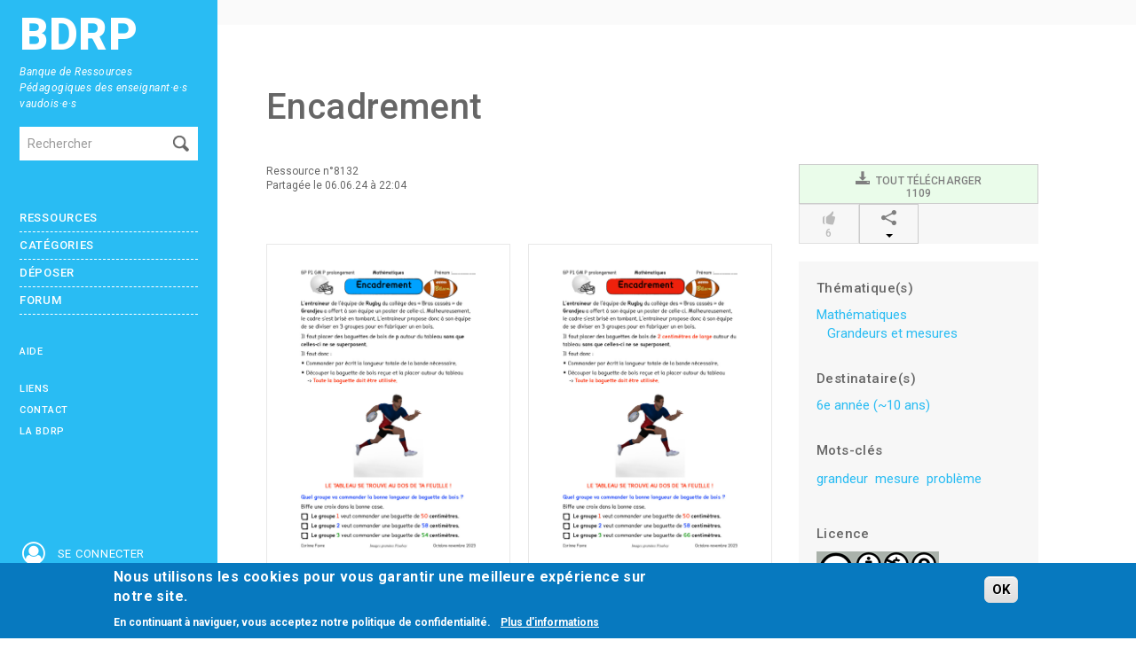

--- FILE ---
content_type: text/html; charset=utf-8
request_url: https://www.bdrp.ch/document-pedagogique/encadrement
body_size: 8036
content:
<!DOCTYPE html>
<html lang="fr" dir="ltr">
    <head profile="http://www.w3.org/1999/xhtml/vocab">
        <meta charset="utf-8">
        <meta name="viewport" content="width=device-width, initial-scale=1.0, maximum-scale=1.0, user-scalable=no"/>

                <link rel="mask-icon" href="https://www.bdrp.ch/sites/all/themes/bdrp/images/tab_icon.svg" color="#00bbf7">
        <meta http-equiv="Content-Type" content="text/html; charset=utf-8" />
<meta name="Generator" content="Drupal 7 (http://drupal.org)" />
<link rel="canonical" href="/document-pedagogique/encadrement" />
<link rel="shortlink" href="/node/8132" />
<meta property="og:image" content="https://www.bdrp.ch/sites/default/files/apercus/3183657.jpg" />
<meta property="og:description" content="Problème de réflexion en grandeurs et meusures, en début de 6P.

FIches avec piste rouge (&quot;difficile&quot;) et piste bleue (&quot;facile&quot;).

" />
<link rel="shortcut icon" href="https://www.bdrp.ch/sites/default/files/favicon.png" type="image/png" />
        <link rel="stylesheet" type="text/css" media="print" href="https://www.bdrp.ch/sites/all/themes/bdrp/css/print.css" />

        <title>Encadrement | BDRP</title>
        <link type="text/css" rel="stylesheet" href="https://www.bdrp.ch/sites/default/files/css/css_lQaZfjVpwP_oGNqdtWCSpJT1EMqXdMiU84ekLLxQnc4.css" media="all" />
<link type="text/css" rel="stylesheet" href="https://www.bdrp.ch/sites/default/files/css/css_dQUmkOHGvhdsk3fw1ClcAv2fBIdCRpG6DXJhEQw3_TE.css" media="all" />
<link type="text/css" rel="stylesheet" href="https://www.bdrp.ch/sites/default/files/css/css_3wo7wpiBJ3r4UQ9keiHCs2MFadW0nyCy4eXOUE8ZEKQ.css" media="all" />
<link type="text/css" rel="stylesheet" href="https://www.bdrp.ch/sites/default/files/css/css_XT4GRZPQIusvsN-_pbde-53D3f1mHi8P5i594zk-n-4.css" media="all" />
<link type="text/css" rel="stylesheet" href="https://fonts.googleapis.com/css?family=Roboto:400,300,300italic,400italic,500,700,500italic,700italic,900,900italic" media="all" />
<link type="text/css" rel="stylesheet" href="https://fonts.googleapis.com/css?family=Open+Sans:400,300,300italic,400italic,600,700,600italic,700italic,800,800italic" media="all" />
<link type="text/css" rel="stylesheet" href="https://fonts.googleapis.com/css?family=Oswald:400,300,700" media="all" />
<link type="text/css" rel="stylesheet" href="https://cdnjs.cloudflare.com/ajax/libs/font-awesome/4.7.0/css/font-awesome.css" media="all" />
<style>#sliding-popup.sliding-popup-bottom,#sliding-popup.sliding-popup-bottom .eu-cookie-withdraw-banner,.eu-cookie-withdraw-tab{background:#0779bf;}#sliding-popup.sliding-popup-bottom.eu-cookie-withdraw-wrapper{background:transparent}#sliding-popup .popup-content #popup-text h1,#sliding-popup .popup-content #popup-text h2,#sliding-popup .popup-content #popup-text h3,#sliding-popup .popup-content #popup-text p,#sliding-popup label,#sliding-popup div,.eu-cookie-compliance-secondary-button,.eu-cookie-withdraw-tab{color:#fff !important;}.eu-cookie-withdraw-tab{border-color:#fff;}.eu-cookie-compliance-more-button{color:#fff !important;}
</style>
<link type="text/css" rel="stylesheet" href="https://www.bdrp.ch/sites/default/files/css/css_4n4svtnc3ZcEJ29ON-vRkA37kttj5Uk7kobb4ua3xCw.css" media="all" />
        <script src="https://www.bdrp.ch/sites/all/modules/jquery_update/replace/jquery/1.8/jquery.min.js?v=1.8.3"></script>
<script src="https://www.bdrp.ch/misc/jquery-extend-3.4.0.js?v=1.8.3"></script>
<script src="https://www.bdrp.ch/misc/jquery-html-prefilter-3.5.0-backport.js?v=1.8.3"></script>
<script src="https://www.bdrp.ch/misc/jquery.once.js?v=1.2"></script>
<script src="https://www.bdrp.ch/misc/drupal.js?svy4hx"></script>
<script src="https://www.bdrp.ch/sites/all/libraries/mediaelement/build/mediaelement-and-player.min.js?v=2.1.6"></script>
<script src="https://www.bdrp.ch/sites/all/modules/eu_cookie_compliance/js/jquery.cookie-1.4.1.min.js?v=1.4.1"></script>
<script src="https://www.bdrp.ch/sites/default/files/languages/fr_aVr7E2l-MJsRmwLvNX_XcJCY3ekcxF3muG-jQnOzGNU.js?svy4hx"></script>
<script src="https://www.bdrp.ch/sites/all/modules/apachesolr_autocomplete/apachesolr_autocomplete.js?svy4hx"></script>
<script src="https://www.bdrp.ch/sites/all/modules/apachesolr_autocomplete/jquery-autocomplete/jquery.autocomplete.js?svy4hx"></script>
<script src="https://www.bdrp.ch/sites/all/libraries/colorbox/jquery.colorbox-min.js?svy4hx"></script>
<script src="https://www.bdrp.ch/sites/all/modules/colorbox/js/colorbox.js?svy4hx"></script>
<script src="https://www.bdrp.ch/sites/all/modules/colorbox/js/colorbox_load.js?svy4hx"></script>
<script src="https://www.bdrp.ch/sites/all/modules/mediaelement/mediaelement.js?svy4hx"></script>
<script src="https://www.bdrp.ch/sites/all/modules/quote/quote.js?svy4hx"></script>
<script>
	    addthis_pub = 'BDRP';
	    addthis_logo = 'http://www.addthis.com/images/yourlogo.png';
	    addthis_logo_background = 'EFEFFF';
	    addthis_logo_color = '666699';
	    addthis_brand = '';
	    addthis_options = 'facebook, twitter, google, mailto';
	    addthis_disable_flash = 'true';
	</script>
<script src="https://www.bdrp.ch/sites/all/themes/bdrp/js/bootstrap-modal.js?svy4hx"></script>
<script src="https://www.bdrp.ch/sites/all/themes/bdrp/js/bs-buttons.js?svy4hx"></script>
<script src="https://www.bdrp.ch/sites/all/themes/bdrp/js/bs-tooltips.js?svy4hx"></script>
<script src="https://www.bdrp.ch/sites/all/themes/bdrp/js/scrollTopBottom/scrollTopBottom.js?svy4hx"></script>
<script src="https://www.bdrp.ch/sites/all/themes/bdrp/js/scripts.js?svy4hx"></script>
<script src="https://www.bdrp.ch/sites/all/themes/bdrp/js/jquery.mmenu.all.min.js?svy4hx"></script>
<script src="https://www.bdrp.ch/sites/all/themes/bdrp/js/MobileMenu.min.js?svy4hx"></script>
<script src="https://www.bdrp.ch/sites/all/themes/bdrp/js/slick.min.js?svy4hx"></script>
<script>jQuery.extend(Drupal.settings, {"basePath":"\/","pathPrefix":"","setHasJsCookie":0,"ajaxPageState":{"theme":"bdrp","theme_token":"ZvXRLzgeSODAytqaBG3JivWWb15QdEjNvOf0rUbvr4U","js":{"0":1,"sites\/all\/modules\/eu_cookie_compliance\/js\/eu_cookie_compliance.js":1,"sites\/all\/modules\/jquery_update\/replace\/jquery\/1.8\/jquery.min.js":1,"misc\/jquery-extend-3.4.0.js":1,"misc\/jquery-html-prefilter-3.5.0-backport.js":1,"misc\/jquery.once.js":1,"misc\/drupal.js":1,"sites\/all\/libraries\/mediaelement\/build\/mediaelement-and-player.min.js":1,"sites\/all\/modules\/eu_cookie_compliance\/js\/jquery.cookie-1.4.1.min.js":1,"public:\/\/languages\/fr_aVr7E2l-MJsRmwLvNX_XcJCY3ekcxF3muG-jQnOzGNU.js":1,"sites\/all\/modules\/apachesolr_autocomplete\/apachesolr_autocomplete.js":1,"sites\/all\/modules\/apachesolr_autocomplete\/jquery-autocomplete\/jquery.autocomplete.js":1,"sites\/all\/libraries\/colorbox\/jquery.colorbox-min.js":1,"sites\/all\/modules\/colorbox\/js\/colorbox.js":1,"sites\/all\/modules\/colorbox\/js\/colorbox_load.js":1,"sites\/all\/modules\/mediaelement\/mediaelement.js":1,"sites\/all\/modules\/quote\/quote.js":1,"1":1,"sites\/all\/themes\/bdrp\/js\/bootstrap-modal.js":1,"sites\/all\/themes\/bdrp\/js\/bs-buttons.js":1,"sites\/all\/themes\/bdrp\/js\/bs-tooltips.js":1,"sites\/all\/themes\/bdrp\/js\/scrollTopBottom\/scrollTopBottom.js":1,"sites\/all\/themes\/bdrp\/js\/scripts.js":1,"sites\/all\/themes\/bdrp\/js\/jquery.mmenu.all.min.js":1,"sites\/all\/themes\/bdrp\/js\/MobileMenu.min.js":1,"sites\/all\/themes\/bdrp\/js\/slick.min.js":1},"css":{"modules\/system\/system.base.css":1,"sites\/all\/libraries\/mediaelement\/build\/mediaelementplayer.min.css":1,"sites\/all\/modules\/comment_notify\/comment_notify.css":1,"sites\/all\/modules\/date\/date_api\/date.css":1,"sites\/all\/modules\/date\/date_popup\/themes\/datepicker.1.7.css":1,"modules\/field\/theme\/field.css":1,"sites\/all\/modules\/field_hidden\/field_hidden.css":1,"sites\/all\/modules\/views\/css\/views.css":1,"sites\/all\/modules\/ckeditor\/css\/ckeditor.css":1,"sites\/all\/modules\/apachesolr_autocomplete\/apachesolr_autocomplete.css":1,"sites\/all\/modules\/apachesolr_autocomplete\/jquery-autocomplete\/jquery.autocomplete.css":1,"sites\/all\/libraries\/colorbox\/example2\/colorbox.css":1,"sites\/all\/modules\/ctools\/css\/ctools.css":1,"sites\/all\/modules\/facebook_pull\/facebook_pull.css":1,"sites\/all\/modules\/quote\/quote.css":1,"sites\/all\/modules\/tagclouds\/tagclouds.css":1,"sites\/all\/modules\/eu_cookie_compliance\/css\/eu_cookie_compliance.css":1,"sites\/all\/modules\/addthis\/addthis.css":1,"https:\/\/fonts.googleapis.com\/css?family=Roboto:400,300,300italic,400italic,500,700,500italic,700italic,900,900italic":1,"https:\/\/fonts.googleapis.com\/css?family=Open+Sans:400,300,300italic,400italic,600,700,600italic,700italic,800,800italic":1,"https:\/\/fonts.googleapis.com\/css?family=Oswald:400,300,700":1,"https:\/\/cdnjs.cloudflare.com\/ajax\/libs\/font-awesome\/4.7.0\/css\/font-awesome.css":1,"0":1,"sites\/all\/themes\/bdrp\/css\/bootstrap.css":1,"sites\/all\/themes\/bdrp\/css\/responsive.css":1,"sites\/all\/themes\/bdrp\/css\/comment.css":1,"sites\/all\/themes\/bdrp\/css\/icomoon.css":1,"sites\/all\/themes\/bdrp\/css\/styles-sass.css":1,"sites\/all\/themes\/bdrp\/css\/jquery.mmenu.all.css":1,"sites\/all\/themes\/bdrp\/css\/jquery.mmenu.all.override.css":1,"sites\/all\/themes\/bdrp\/css\/slick.css":1,"sites\/all\/themes\/bdrp\/css\/slick-theme.css":1,"sites\/all\/themes\/bdrp\/js\/scrollTopBottom\/css\/scrollTopBottom.css":1}},"apachesolr_autocomplete":{"path":"\/apachesolr_autocomplete"},"colorbox":{"opacity":"0.85","current":"{current} sur {total}","previous":"\u00ab Pr\u00e9c.","next":"Suivant \u00bb","close":"Fermer","maxWidth":"98%","maxHeight":"98%","fixed":true,"mobiledetect":true,"mobiledevicewidth":"480px"},"mediaelementAll":true,"quote_nest":"2","eu_cookie_compliance":{"popup_enabled":1,"popup_agreed_enabled":0,"popup_hide_agreed":0,"popup_clicking_confirmation":0,"popup_scrolling_confirmation":0,"popup_html_info":"\u003Cdiv class=\u0022eu-cookie-compliance-banner eu-cookie-compliance-banner-info eu-cookie-compliance-banner--default\u0022\u003E\n  \u003Cdiv class=\u0022popup-content info\u0022\u003E\n    \u003Cdiv id=\u0022popup-text\u0022\u003E\n      \u003Ch2\u003ENous utilisons les cookies pour vous garantir une meilleure exp\u00e9rience sur notre site.\u003C\/h2\u003E\n\u003Cp\u003EEn continuant \u00e0 naviguer, vous acceptez notre politique de confidentialit\u00e9.\u003C\/p\u003E\n\u003Cp\u003E\u00a0\u003C\/p\u003E\n              \u003Cbutton type=\u0022button\u0022 class=\u0022find-more-button eu-cookie-compliance-more-button\u0022\u003EPlus d\u0027informations\u003C\/button\u003E\n          \u003C\/div\u003E\n    \n    \u003Cdiv id=\u0022popup-buttons\u0022 class=\u0022\u0022\u003E\n      \u003Cbutton type=\u0022button\u0022 class=\u0022agree-button eu-cookie-compliance-default-button\u0022\u003EOK\u003C\/button\u003E\n          \u003C\/div\u003E\n  \u003C\/div\u003E\n\u003C\/div\u003E","use_mobile_message":false,"mobile_popup_html_info":"\u003Cdiv class=\u0022eu-cookie-compliance-banner eu-cookie-compliance-banner-info eu-cookie-compliance-banner--default\u0022\u003E\n  \u003Cdiv class=\u0022popup-content info\u0022\u003E\n    \u003Cdiv id=\u0022popup-text\u0022\u003E\n      \u003Ch2\u003EWe use cookies on this site to enhance your user experience\u003C\/h2\u003E\n\u003Cp\u003EBy tapping the Accept button, you agree to us doing so.\u003C\/p\u003E\n              \u003Cbutton type=\u0022button\u0022 class=\u0022find-more-button eu-cookie-compliance-more-button\u0022\u003EPlus d\u0027informations\u003C\/button\u003E\n          \u003C\/div\u003E\n    \n    \u003Cdiv id=\u0022popup-buttons\u0022 class=\u0022\u0022\u003E\n      \u003Cbutton type=\u0022button\u0022 class=\u0022agree-button eu-cookie-compliance-default-button\u0022\u003EOK\u003C\/button\u003E\n          \u003C\/div\u003E\n  \u003C\/div\u003E\n\u003C\/div\u003E\n","mobile_breakpoint":"768","popup_html_agreed":"\u003Cdiv\u003E\n  \u003Cdiv class=\u0022popup-content agreed\u0022\u003E\n    \u003Cdiv id=\u0022popup-text\u0022\u003E\n      \u003Ch2\u003EThank you for accepting cookies\u003C\/h2\u003E\n\u003Cp\u003EYou can now hide this message or find out more about cookies.\u003C\/p\u003E\n    \u003C\/div\u003E\n    \u003Cdiv id=\u0022popup-buttons\u0022\u003E\n      \u003Cbutton type=\u0022button\u0022 class=\u0022hide-popup-button eu-cookie-compliance-hide-button\u0022\u003EHide\u003C\/button\u003E\n              \u003Cbutton type=\u0022button\u0022 class=\u0022find-more-button eu-cookie-compliance-more-button-thank-you\u0022 \u003EMore info\u003C\/button\u003E\n          \u003C\/div\u003E\n  \u003C\/div\u003E\n\u003C\/div\u003E","popup_use_bare_css":false,"popup_height":"auto","popup_width":"100%","popup_delay":1000,"popup_link":"\/politique-de-confidentialite","popup_link_new_window":1,"popup_position":null,"fixed_top_position":1,"popup_language":"fr","store_consent":false,"better_support_for_screen_readers":0,"reload_page":0,"domain":"","domain_all_sites":0,"popup_eu_only_js":0,"cookie_lifetime":"100","cookie_session":false,"disagree_do_not_show_popup":0,"method":"default","whitelisted_cookies":"","withdraw_markup":"\u003Cbutton type=\u0022button\u0022 class=\u0022eu-cookie-withdraw-tab\u0022\u003EPrivacy settings\u003C\/button\u003E\n\u003Cdiv class=\u0022eu-cookie-withdraw-banner\u0022\u003E\n  \u003Cdiv class=\u0022popup-content info\u0022\u003E\n    \u003Cdiv id=\u0022popup-text\u0022\u003E\n      \u003Ch2\u003EWe use cookies on this site to enhance your user experience\u003C\/h2\u003E\n\u003Cp\u003EYou have given your consent for us to set cookies.\u003C\/p\u003E\n    \u003C\/div\u003E\n    \u003Cdiv id=\u0022popup-buttons\u0022\u003E\n      \u003Cbutton type=\u0022button\u0022 class=\u0022eu-cookie-withdraw-button\u0022\u003EWithdraw consent\u003C\/button\u003E\n    \u003C\/div\u003E\n  \u003C\/div\u003E\n\u003C\/div\u003E\n","withdraw_enabled":false,"withdraw_button_on_info_popup":0,"cookie_categories":[],"enable_save_preferences_button":1,"fix_first_cookie_category":1,"select_all_categories_by_default":0},"urlIsAjaxTrusted":{"\/document-pedagogique\/encadrement":true,"\/document-pedagogique\/encadrement?destination=node\/8132":true}});</script>
    </head>
        <body class="html not-front not-logged-in one-sidebar sidebar-first page-node page-node- page-node-8132 node-type-materiel-pedagogique" >
<!-- Modal -->
<div id="myModal" class="modal hide fade" tabindex="-999" role="dialog" data-backdrop="true" aria-labelledby="myModalLabel" aria-hidden="false">
  <div class="modal-body">
	     <img src="/sites/all/themes/bdrp/images/non-connect-500.gif" class="img-responsive"/>
      </div>
  <div class="modal-footer" style="color:white;">
    <button class="btn" data-dismiss="modal" aria-hidden="true">Fermer</button>
  </div>
</div>
        <div id="skip-link">
            <a href="#main-content" class="element-invisible element-focusable">Aller au contenu principal</a>
        </div>
        <div id="page">
                        
<div class="mobilebar">
    <div>
        <a href="#menu-mobile" class="mobilebar__burger"><i></i><i></i><i></i></a>
    </div>
    
    <div class="mobilebar__title"><a href="/"><img src="/sites/all/themes/bdrp/images/logo-mobile-text.svg" alt="bdrp"></a></div>

    <div class="icons-mobile">
        <a href="/search"><i class="fa fa-2x fa-fw fa-search"></i></a>
		    	<a href="#menu-user"><i class="fa fa-2x fa-fw fa-user-circle-o"></i></a>
    	    </div>
</div>

<div class="sidebar visible-desktop" id="menu_open">
    <a class="sidebar__logo" href="/">BDRP</a>
    <div class="sidebar__baseline">Banque de Ressources Pédagogiques des enseignant·e·s vaudois·e·s</div>
    <section id="block-search-form" class="block block-search clearfix">

      
  <form class="form-search content-search" action="/document-pedagogique/encadrement" method="post" id="search-block-form" accept-charset="UTF-8"><div><div class="container-inline">
      <h2 class="element-invisible">Formulaire de recherche</h2>
    <div class="input-append"><input title="Indiquer les termes à rechercher" class="apachesolr-autocomplete unprocessed search-query span2 apachesolr-autocomplete unprocessed form-text" placeholder="Rechercher" type="text" id="edit-search-block-form--2" name="search_block_form" value="" size="15" maxlength="128" /><button type="submit" class="btn"><i class="icon-search"></i><span class="element-invisible">Rechercher</span></button></div><div class="form-actions form-wrapper" id="edit-actions"><button class="element-invisible btn btn-primary form-submit" id="edit-submit" name="op" value="Rechercher" type="submit">Rechercher</button>
</div><input type="hidden" name="form_build_id" value="form-xMmh_3RvoOL5raE4Ae9f_Ojct8KuHvXGcVXg2RFldXo" />
<input type="hidden" name="form_id" value="search_block_form" />
</div>
</div></form>  
</section> <!-- /.block -->
<section id="block-system-navigation" class="block block-system block-menu clearfix">

      
  <ul class="menu nav"><li ><a href="/" title="">Accueil</a></li>
<li ><a href="/les-ressources" title="">Ressources</a></li>
<li ><a href="/ressources/categories" title="">Catégories</a></li>
<li ><a href="/deposer/ressource">Déposer</a></li>
<li ><a href="/user/login?destination=forum/73" title="">Forum</a></li>
<li ><a href="/besoin-daide" title="">Aide</a></li>
<li ><a href="/liens-utiles" title="">Liens</a></li>
<li ><a href="/contenu/contactez-nous" title="">Contact</a></li>
<li ><a href="/propos-de-la-bdrp" title="">La BDRP</a></li>
</ul>  
</section> <!-- /.block -->
    <div class="icons-mobile">
    	
<a href="#menu-user"><i class="fa fa-2x fa-fw fa-user-circle-o"></i><span>Se connecter</span></a>
    </div>
    <a href="https://www.hepl.ch" target="_blank" id="hep"><img src="/sites/all/themes/bdrp/images/logo.png" alt="logo" width="" height="" /></a>
</div><!-- menu_open -->
<div class="topbar hidden-phone">
    <div class="main">    </div>
</div>
<div class="main" id="main_container">
    <div id="content">
                <h1>Encadrement</h1>
                        	        <header role="banner" id="page-header">
                                </header> <!-- /#header -->
        <div class="row">
        <section class="span9">  
            
                                                                                                
<article id="node-8132" class="node node-materiel-pedagogique clearfix">
    <div class="row">
        <div class="span9">
            <div class="row margin-bottom">
                <div class="span6">
                	
                    <header>
                    	
                                                                                                
						
                    			
                    			
                                                <div class="usercard">
                        	<div>Ressource n°8132 </div>
                            Partagée le 06.06.24 à 22:04                                                    </div>
                                            </header>
                    <div class="images-wrapper"><a target="_blank" class="colorbox-load imagePreview" href="https://www.bdrp.ch/sites/default/files/apercus/3183657.jpg"><img src="https://www.bdrp.ch/sites/default/files/apercus/3183657.jpg" /></a><a target="_blank" class="colorbox-load imagePreview" href="https://www.bdrp.ch/sites/default/files/apercus/3183658.jpg"><img src="https://www.bdrp.ch/sites/default/files/apercus/3183658.jpg" /></a></div>    
    <div class="section-downloads">
    	<div class="box box-downloads">
    		<h2 class="title">Télécharger <a href="/aide-pour-utiliser-un-document"><i class="search-help-text icon-info-with-circle"></i></a></h2>
    	        	        	    <div class="field-items">
    	            	            <div class="field-item download-files"><span><i class="fa fa-file-pdf-o" aria-hidden="true"></i></span><span class="file"><a class="update-counter" data-nid="8132" href="https://www.bdrp.ch/system/files/docs/2024-06-06/ma_6p_p1_gm_encadrement_prolongement_piste_bleue.pdf">&nbsp;ma_6p_p1_gm_encadrement_prolongement_piste_bleu... (549.46 Ko)</a></span></div>
    	            	            <div class="field-item download-files"><span><i class="fa fa-file-pdf-o" aria-hidden="true"></i></span><span class="file"><a class="update-counter" data-nid="8132" href="https://www.bdrp.ch/system/files/docs/2024-06-06/ma_6p_p1_gm_encadrement_prolongement_piste_rouge.pdf">&nbsp;ma_6p_p1_gm_encadrement_prolongement_piste_roug... (549.54 Ko)</a></span></div>
    	            	    </div>
    	</div>
    </div>
<div class="field field-name-body field-type-text-with-summary field-label-hidden"><div class="field-items"><div class="field-item even"><p>Problème de réflexion en grandeurs et meusures, en début de 6P.</p>
<p>FIches avec piste rouge ("difficile") et piste bleue ("facile").</p>
</div></div></div>                </div>
                
                
                
                
                <div class="span3">
                    <div class="fullstats"><a href="/download/materiel_pedagogique/node-field__zip-8132-0" onClick="ga('send', 'event', 'Visite/Téléchargement', 'Téléchargement', '(N°8132) Encadrement');showModal()" class="btn btn-stats w-20-percent" data-toggle="tooltip" title="Cliquez ici pour tout télécharger"><i class="icon-download3"></i>&nbsp; Tout télécharger<br/>1109</a><a href="javascript:void(0)"  class="btn btn-stats disabled w-20-percent" data-toggle="tooltip" title=""><i class="icon-thumbs-up"></i><br/>6</a>
				<div class="dropdown btn-group w-20-percent">
					<a class="btn btn-stats dropdown-toggle " data-toggle="dropdown" href="#" title="Cliquez ici pour partager<br/> cette ressource"><i class="icon-share2"></i><br/><i class="caret"></i></a>
					<ul class="dropdown-menu" role="menu" aria-labelledby="dLabel">
						<li><a href="javascript:void(0)" onclick="return addthis_sendto('facebook');"><i class="icon-facebook2"></i> Facebook</a></li>
						<li><a href="javascript:void(0)" onclick="return addthis_sendto('twitter');"><i class="icon-twitter2"></i> Twitter</a></li>
						<li><a href="javascript:void(0)" onclick="return addthis_sendto('linkedin');"><i class="icon-linkedin"></i> Linkedin</a></li>
						<li><a href="javascript:void(0)" onclick="return addthis_sendto('mailto');"><i class="icon-mail"></i> Email</a></li>
					</ul>
				</div></div>					                    <div class="box">
                                                    <h5>Thématique(s)</h5>
                            <ul>
                                
	<li><a href="/disciplines-enseignement-obligatoire/mathematiques">Mathématiques</a></li>
	<li class="indent"><a href="/disciplines-enseignement-obligatoire/grandeurs-et-mesures">Grandeurs et mesures</a></li>                                                                                                                                                            </ul>
                                                <h5>Destinataire(s)</h5>
<ul>
            <li>
            <a href="/destinataire/6e-annee-10-ans">6e année (~10 ans)</a>	
        </li>
        </ul>
                    	<div class="field field-name-field-etiquette field-type-taxonomy-term-reference field-label-above">
      <h5 >Mots-clés</h5>
    <div class="field-etiquettes ">
          <span class="field-etiquette "><a href="/etiquette/grandeur">grandeur</a></span>
          <span class="field-etiquette "><a href="/etiquette/mesure">mesure</a></span>
          <span class="field-etiquette "><a href="/etiquette/probleme">problème</a></span>
      </div>
</div>                    	 
                    	 
                    	<h5>Licence</h5>	
                            	<img class="tooltip-license" data-toggle="tooltip" data-original-title="DOCUMENT(S) MODIFIABLE(S) (licence Creative Commons permettant à l’utilisateur de remixer, arranger et adapter l’œuvre à des fins non commerciales, tant qu’on en accorde le mérite à l’auteur en citant son nom et que les nouvelles œuvres sont diffusées selon ces mêmes conditions)"  style="margin-bottom:5px;" src="../../sites/default/files/admin_img/modifiable.png" />
	<p class="small mobile_tooltip-license">DOCUMENT(S) MODIFIABLE(S) (licence Creative Commons permettant à l’utilisateur de remixer, arranger et adapter l’œuvre à des fins non commerciales, tant qu’on en accorde le mérite à l’auteur en citant son nom et que les nouvelles œuvres sont diffusées selon ces mêmes conditions)</p>

                    	                    </div>
					                    
                    
      <a href="http://www.addthis.com/bookmark.php"
        onmouseover="return addthis_open(this, '', '[URL]', '[TITLE]')"
        onmouseout="addthis_close()"
        onclick="return addthis_sendto()"><img src="https://secure.addthis.com/button1-share.gif" width="125" height="16" alt="" /></a>
      <script type="text/javascript" src="https://secure.addthis.com/js/200/addthis_widget.js"></script>
                          				
                </div>
            </div>





                    </div>
    </div>
</article>
        </section>

        
        </div>
    </div>
        <div class="footer" id="footer">
    <section id="block-user-online" class="box">
        <div class="block-title text-uppercase fw-600">Utilisateurs en ligne</div>
        <p>Il y a actuellement 2904 utilisateurs en ligne dont 5 connectés.</p> 
    </section>
    <a href="https://www.facebook.com/BDRPVD" target="_blank" class="footer__btn">Facebook <i class="fa fa-facebook-square"></i></a>
    <a href="https://twitter.com/@bdrp_info" target="_blank" class="footer__btn">Twitter <i class="fa fa-twitter-square"></i></a>
    <a href="https://www.instagram.com/bdrp1/" target="_blank" class="footer__btn">Instagram <i class="fa fa-instagram"></i></a>
    <a href="https://www.linkedin.com/company/bdrp1" target="_blank" class="footer__btn">Linkedin <i class="fa fa-linkedin"></i></a>
    <div class="footer__rss">
        <a href="https://www.bdrp.ch/rss/les-dernieres-contributions" class="footer__btn">Ressources <i class="fa fa-rss"></i></a>
        <a href="https://www.bdrp.ch/rss/les-derniers-commentaires" class="footer__btn">Commentaires <i class="fa fa-rss"></i></a>
        <a href="https://www.bdrp.ch/rss/les-derniers-sujets" class="footer__btn">Forum <i class="fa fa-rss"></i></a>
        <a href="https://www.bdrp.ch/rss/les-dernieres-reponses" class="footer__btn">Réponses <i class="fa fa-rss"></i></a>
    </div>
    <div class="footer__content">
        <p>Cette banque de ressource pédagogique a été conçue et réalisée par <a href="http://www.hepl.ch/cms/accueil/formation/unites-enseignement-et-recherche/medias-et-tic-dans-lenseignement.html" target="_blank">l'Unité d’enseignement et de recherche Médias, usages numériques et didactique de l’Informatique.</a></p>
        <p>La HEP-VD met cet outil à disposition des enseignantes et enseignants vaudois pour favoriser l'échange de ressources pédagogiques.</p>
        <p><a href="/conditions-generales" target="_blank">Conditions générales d'utilisation</a></p>
    </div>
</div>

<nav id="menu-mobile"><ul class="menu nav"><li ><a href="/" title="">Accueil</a></li>
<li ><a href="/les-ressources" title="">Ressources</a></li>
<li ><a href="/ressources/categories" title="">Catégories</a></li>
<li ><a href="/deposer/ressource">Déposer</a></li>
<li ><a href="/user/login?destination=forum/73" title="">Forum</a></li>
<li ><a href="/besoin-daide" title="">Aide</a></li>
<li ><a href="/liens-utiles" title="">Liens</a></li>
<li ><a href="/contenu/contactez-nous" title="">Contact</a></li>
<li ><a href="/propos-de-la-bdrp" title="">La BDRP</a></li>
</ul></nav>




<nav id="menu-user">		<ul>
			<li><form action="/document-pedagogique/encadrement?destination=node/8132" method="post" id="user-login-form" accept-charset="UTF-8"><div><div class="control-group form-type-textfield form-item-name form-item">
  <label for="edit-name" class="control-label">Adresse électronique professionnelle <span class="form-required" title="Ce champ est requis.">*</span></label>
<div class="controls"> <input type="text" id="edit-name" name="name" value="" size="15" maxlength="60" class="form-text required" />
</div></div>
<div class="control-group form-type-password form-item-pass form-item">
  <label for="edit-pass" class="control-label">Mot de passe <span class="form-required" title="Ce champ est requis.">*</span></label>
<div class="controls"> <input type="password" id="edit-pass" name="pass" size="15" maxlength="128" class="form-text required" />
</div></div>
<input type="hidden" name="form_build_id" value="form-NvCkxQdyRObgPQD9PGS4tLEgl299WhK3mJOOJLR9Dfk" />
<input type="hidden" name="form_id" value="user_login_block" />
<div class="form-actions form-wrapper" id="edit-actions--2"><button class="btn form-submit" id="edit-submit--2" name="op" value="Se connecter" type="submit">Se connecter</button>
</div><ul><li class="first"><a href="/user/register" title="S&#039;inscrire sur la BDRP">S&#039;inscrire sur la BDRP</a></li>
<li class="last"><a href="/user/password" title="Demander un nouveau mot de passe par adresse électronique.">Mot de passe oublié?</a></li>
</ul></div></form>			</li>
			<li style="text-align: center;"><strong>Connexion rapide</strong></li>
			<li style="text-align: center;margin-left:20px;"><a style="border:none;margin:auto;" class="" href="https://www.bdrp.ch/saml/login"><img style="width:150px;" src="/sites/all/themes/bdrp/images/hep.png" /></a><a style="border:none;" class="" href="https://www.bdrp.ch//saml/dgeo/login"><img style="width:150px;"  src="/sites/all/themes/bdrp/images/dgeo.png" /></a><a style="border:none;" class="" href="https://www.bdrp.ch//saml/dgep/login"><img style="width:150px;"  src="/sites/all/themes/bdrp/images/dgep.png" /></a></li>
		</ul>

		</nav>
    </div><!-- content -->
<div style="display:none;" class="nav_up" id="nav_up"></div>
<div style="display:none;" class="nav_down" id="nav_down"></div>
        </div>
        <script>var eu_cookie_compliance_cookie_name = "";</script>
<script src="https://www.bdrp.ch/sites/all/modules/eu_cookie_compliance/js/eu_cookie_compliance.js?svy4hx"></script>
        <script>
            (function(i,s,o,g,r,a,m){i['GoogleAnalyticsObject']=r;i[r]=i[r]||function(){
            (i[r].q=i[r].q||[]).push(arguments)},i[r].l=1*new Date();a=s.createElement(o),
            m=s.getElementsByTagName(o)[0];a.async=1;a.src=g;m.parentNode.insertBefore(a,m)
            })(window,document,'script','//www.google-analytics.com/analytics.js','ga');

            ga('create', 'UA-47706026-1', 'bdrp.ch');
            ga('send', 'pageview');
        </script>
    </body>
</html>


--- FILE ---
content_type: image/svg+xml
request_url: https://www.bdrp.ch/sites/all/themes/bdrp/images/logo-mobile-text.svg
body_size: 1860
content:
<?xml version="1.0" encoding="utf-8"?>
<!-- Generator: Adobe Illustrator 21.0.0, SVG Export Plug-In . SVG Version: 6.00 Build 0)  -->
<svg version="1.1" id="Calque_1" xmlns="http://www.w3.org/2000/svg" xmlns:xlink="http://www.w3.org/1999/xlink" x="0px" y="0px"
	 viewBox="0 0 474.9 134.9" style="enable-background:new 0 0 474.9 134.9;" xml:space="preserve">
<style type="text/css">
	.st0{fill:#FFFFFF;}
</style>
<g>
	<path class="st0" d="M0,134.9V0h48.4C65.8,0,79,3.2,88,9.5c9,6.4,13.6,15.6,13.6,27.7c0,7-1.6,12.9-4.8,17.9
		c-3.2,4.9-7.9,8.6-14.2,10.9c7,1.9,12.4,5.3,16.2,10.4c3.8,5.1,5.7,11.2,5.7,18.5c0,13.2-4.2,23.1-12.6,29.8
		c-8.4,6.6-20.8,10-37.2,10.1H0z M32.5,56.2h17c7.1-0.1,12.2-1.4,15.2-3.9c3-2.5,4.5-6.3,4.5-11.2c0-5.7-1.6-9.8-4.9-12.3
		C61,26.3,55.7,25,48.4,25H32.5V56.2z M32.5,77.5v32.3h21.3c5.9,0,10.4-1.3,13.5-4c3.1-2.7,4.7-6.5,4.7-11.3
		c0-11.2-5.6-16.9-16.8-16.9H32.5z"/>
	<path class="st0" d="M122.4,134.9V0h43.4c11.9,0,22.6,2.7,32.1,8.1c9.5,5.4,16.9,13,22.3,22.9c5.3,9.9,8,20.9,8.1,33.1v6.2
		c0,12.4-2.6,23.4-7.8,33.2c-5.2,9.8-12.6,17.4-22,23c-9.5,5.5-20.1,8.3-31.7,8.4H122.4z M154.9,25.1v84.8h11.3
		c9.3,0,16.5-3.3,21.5-10s7.5-16.5,7.5-29.6v-5.8c0-13-2.5-22.8-7.5-29.5c-5-6.6-12.3-9.9-21.9-9.9H154.9z"/>
	<path class="st0" d="M295.1,87.2h-17.6v47.7H245V0h53.1c16,0,28.5,3.5,37.5,10.6s13.5,17.1,13.5,30.1c0,9.4-1.9,17.1-5.7,23.3
		c-3.8,6.2-9.7,11.2-17.8,15l28.2,54.5v1.4h-34.8L295.1,87.2z M277.5,62.2h20.6c6.2,0,10.8-1.6,13.9-4.9c3.1-3.2,4.7-7.8,4.7-13.6
		S315.1,33.3,312,30c-3.1-3.3-7.8-5-13.9-5h-20.6V62.2z"/>
	<path class="st0" d="M401.3,89.1v45.8h-32.5V0h53.8c10.3,0,19.4,1.9,27.4,5.7c7.9,3.8,14.1,9.2,18.4,16.2s6.5,15,6.5,23.9
		c0,13.2-4.7,23.7-14.1,31.5c-9.4,7.9-22.3,11.8-38.8,11.8H401.3z M401.3,64h21.3c6.3,0,11.1-1.6,14.4-4.7c3.3-3.2,5-7.6,5-13.3
		c0-6.3-1.7-11.3-5.1-15.1c-3.4-3.8-8-5.7-13.9-5.7h-21.7V64z"/>
</g>
</svg>


--- FILE ---
content_type: application/javascript
request_url: https://www.bdrp.ch/sites/all/themes/bdrp/js/scripts.js?svy4hx
body_size: 6726
content:
(function ($) {
	setTimeout(function(){
		console.log($("#edit-keys").length);
		if($("#edit-keys").length > 0){
			console.log("test1");
			if($("#edit-keys").val() == '*:*'){
				console.log("test2");
				$("#edit-keys").val('');
			}
			if($('.current-search-item').find('.first').html() == '*:*'){
				$('.current-search-item').find('.first').remove();
			}
			if($('.apachesolr_search-results').children('.ressource ').length == 0){
				//$('.current-search-item').remove();
			}
		}		
	}, 200)
	Drupal.theme.prototype.multipage = function (settings) {
	  var controls = {};
	  controls.item = $('<span class="multipage-button"></span>');
	  controls.item.append(controls.nextLink = $('<a class="multipage-link-next" href="#"></a>'));
	  controls.nextLink.append(controls.nextLink = $('<strong></strong>').text(Drupal.t('Renseigner plus de rubriques')));
	  controls.item.append(controls.previousLink = $('<a class="multipage-link-previous" href="#"></a>'));
	  if (!settings.has_next) {
	    controls.nextLink.hide();
	  }
	  if (settings.has_previous) {
	    controls.previousLink.append(controls.previousTitle = $('<strong></strong>').text(Drupal.t('Modifier l \'étape précédente')));
	  }
	  return controls;
	};
	Drupal.theme.prototype.jCarouselPageLink = function(pageNumber) {
	  return '<a href="javascript:void(0)"><span>●</span></a>';
	};	
	Drupal.FieldGroup = Drupal.FieldGroup || {};
	Drupal.FieldGroup.Effects = Drupal.FieldGroup.Effects || {};
	
	/**
	 * Implements Drupal.FieldGroup.processHook().
	 */
	Drupal.FieldGroup.Effects.processMultipage = {
	  execute: function (context, settings, type) {
	    if (type == 'form') {
	      // Add required fields mark to any element containing required fields
	      $('div.multipage-pane').each(function(i){
	        if ($('.error', $(this)).length) {
	          Drupal.FieldGroup.setGroupWithfocus($(this));
	          $(this).data('multipageControl').focus();
	        }
	      });
	      	// START NAVIGATION
			if($('.steps').length > 0){
				$('.steps').find('a').each(function(){
					var target = $(this).attr("data-target")
					$(this).click(function(){
						console.log(target);
						$('.'+target).data('multipageControl').focus();
					});
					console.log();
				});
			}
			// END NAVIGATION
	    }
	  }
	}
	
	
	Drupal.flagLink = function(context) {
	  /**
	   * Helper function. Updates a link's HTML with a new one.
	   *
	   * @param element
	   *   The <A> element.
	   * @return
	   *   The new link.
	   */
	  function updateLink(element, newHtml) {
	    var $newLink = $(newHtml);
	
	    // Initially hide the message so we can fade it in.
	    $('.flag-message', $newLink).css('display', 'none');
	
	    // Reattach the behavior to the new <A> element. This element
	    // is either whithin the wrapper or it is the outer element itself.
	    var $nucleus = $newLink.is('a') ? $newLink : $('a.flag', $newLink);
	    $nucleus.addClass('flag-processed').click(flagClick);
	
	    // Find the wrapper of the old link.
	    var $wrapper = $(element).parents('.flag-wrapper:first');
	    // Replace the old link with the new one.
	    $wrapper.after($newLink).remove();
	    Drupal.attachBehaviors($newLink.get(0));
	
	    $('.flag-message', $newLink).fadeIn();
	    setTimeout(function(){ $('.flag-message.flag-auto-remove', $newLink).fadeOut() }, 3000);
	    return $newLink.get(0);
	  }

	  /**
	   * A click handler that is attached to all <A class="flag"> elements.
	   */
	  function flagClick(event) {
	  	$('.tooltip').hide();
	    // Prevent the default browser click handler
	    event.preventDefault();
	
	    // 'this' won't point to the element when it's inside the ajax closures,
	    // so we reference it using a variable.
	    var element = this;
	
	    // While waiting for a server response, the wrapper will have a
	    // 'flag-waiting' class. Themers are thus able to style the link
	    // differently, e.g., by displaying a throbber.
	    var $wrapper = $(element).parents('.flag-wrapper');
	    if ($wrapper.is('.flag-waiting')) {
	      // Guard against double-clicks.
	      return false;
	    }
	    $wrapper.addClass('flag-waiting');
	
	    // Hide any other active messages.
	    $('span.flag-message:visible').fadeOut();
	
	    // Send POST request
	    $.ajax({
	      type: 'POST',
	      url: element.href,
	      data: { js: true },
	      dataType: 'json',
	      success: function (data) {
	      		
		      if(data.flagName == 'bookmarks' || data.flagName == 'compliment' || data.flagName == 'topic_compliment' || data.flagName == 'comment_compliment'){
		      	console.log(data.flagName);
			      var newDataLink = $(data.newLink);
			      newDataLink.find(".btn-stats").tooltip({'html':true,'container':'body','delay': { show: 500}});
			      newDataLink.find(".btn-like-tooltip").tooltip({'html':true,'container':'body','delay': { show: 500}});
			      Drupal.attachBehaviors(newDataLink);
			      $(element).parent().replaceWith(newDataLink);	      
		      }else{
		        data.link = $wrapper.get(0);
		        $.event.trigger('flagGlobalBeforeLinkUpdate', [data]);
		        if (!data.preventDefault) { // A handler may cancel updating the link.
		          data.link = updateLink(element, data.newLink);
		        }
		
		        // Find all the link wrappers on the page for this flag, but exclude
		        // the triggering element because Flag's own javascript updates it.
		        var $wrappers = $('.flag-wrapper.flag-' + data.flagName.flagNameToCSS() + '-' + data.contentId).not(data.link);
		        var $newLink = $(data.newLink);		
		        // Hide message, because we want the message to be shown on the triggering element alone.
		        $('.flag-message', $newLink).hide();
		
		        // Finally, update the page.
		        $wrappers = $newLink.replaceAll($wrappers);
		        Drupal.attachBehaviors($wrappers.parent());
		
		        $.event.trigger('flagGlobalAfterLinkUpdate', [data]);
		      }
	      },
	      error: function (xmlhttp) {
	        alert('An HTTP error '+ xmlhttp.status +' occurred.\n'+ element.href);
	        $wrapper.removeClass('flag-waiting');
	      }
	    });
	  }
	
	  $('a.flag-link-toggle:not(.flag-processed)', context).addClass('flag-processed').click(flagClick);
	};


})(jQuery);

jQuery(document).ready(function(){
	
	// HIDE UPLOAD BUTTON
	jQuery('button[id^=edit-submitted-attachement-upload-button]').remove();
	jQuery('button[id^=edit-field-image-li-e-und-0-upload-button]').remove();
	jQuery('button[id^=edit-field-image-und-0-upload-button]').remove();
	
	var checkboxSelector = jQuery('#edit-field-disciplines-enseignement-o .checkbox input, #edit-field-formation-generale .checkbox input, #edit-field-capacites-trasversales .checkbox input, #edit-field-disciplines-secondaire-ii .checkbox input, #edit-field-enseigner .checkbox input'); 
	checkboxSelector.each(function(){
		jQuery(this).change(function(){
			if (jQuery(this).is(':checked')) {
				if(jQuery('#edit-field-disciplines-enseignement-o .checkbox input:checked, #edit-field-formation-generale .checkbox input:checked, #edit-field-capacites-trasversales .checkbox input:checked, #edit-field-disciplines-secondaire-ii .checkbox input:checked, #edit-field-enseigner .checkbox input:checked').length > 6){
					alert("Veuillez limiter votre choix à 6 thématiques afin que les résultats de recherches restent pertinents (choisir celles qui sont les plus appropriées à votre ressource).");
					jQuery(this).attr("checked", false);
				}
			}
		});
	});

	
	
	/***********************************************************************************************
	* Close search results on scroll
	*/
	jQuery(window).scroll(function (event) {
	    jQuery(".ac_results").hide();
	});
	
	/***********************************************************************************************
	* open advanced search on search page
	*/
	if(jQuery(".open_apachesolr-browse-blocks").get(0) != undefined){
		jQuery(".open_apachesolr-browse-blocks").click(function(event){
			event.preventDefault()
			jQuery(".open_apachesolr-browse-blocks span").toggle();
			jQuery(".apachesolr-browse-blocks").slideToggle();
		});
	}
	
	/*
	if(jQuery(".open_region-sidebar-second").get(0) != undefined){
		jQuery(".open_region-sidebar-second").click(function(event){
			event.preventDefault()
			jQuery(".region-sidebar-second").slideToggle();
		});
	}
	*/


	/***********************************************************************************************
	* Slick
	*/
	

	if(jQuery(".slick_carousel").get(0) != undefined){
	    jQuery(".slick_carousel .view-content").slick({
	        infinite: true,
	        dots: true,
	        variableWidth: false,
	        arrows: false,
	        autoplay: true,
	        swipe: false,
	        autoplaySpeed: 8000,
	        responsive: [
	    		{
	    		  breakpoint: 979,
	    		  settings: "unslick"
	    		}
  	 		]
	    });
	}
	
	jQuery(window).resize(function() {
		jQuery('.slick_carousel .view-content').slick('resize');
	});
	
	jQuery(window).on('orientationchange', function() {
		jQuery('.slick_carousel .view-content').slick('resize');
	});
	

	/***********************************************************************************************
	* Others JS
	*/
	if(jQuery('body').hasClass('node-type-forum')){
				var $elem = jQuery('#page');
				
				jQuery('#nav_up').fadeIn('slow');
				jQuery('#nav_down').fadeIn('slow');  
				
				jQuery(window).bind('scrollstart', function(){
					jQuery('#nav_up,#nav_down').stop().animate({'opacity':'0.2'});
				});
				jQuery(window).bind('scrollstop', function(){
					jQuery('#nav_up,#nav_down').stop().animate({'opacity':'0.6'});
				});
				
				jQuery('#nav_down').click(
					function (e) {
						jQuery('html, body').animate({scrollTop: $elem.height()}, 800);
					}
				);
				jQuery('#nav_up').click(
					function (e) {
						jQuery('html, body').animate({scrollTop: '0px'}, 800);
					}
				);
	}
	//jQuery('#edit-field-email-secondaire-und-0-email').attr('disabled', 'disabled');
	jQuery('.views-exposed-form .form-type-radio').find('input:checked').parent().css('background-color', '#cccccc');
	setTimeout(function(){
		jQuery('.page-user-edit').find('#edit-mail').removeAttr('disabled');
		jQuery('.page-user-edit').find('#edit-current-pass').removeAttr('disabled');
		jQuery('.page-user-edit').find('#edit-field-email-secondaire-und-0-email').removeAttr('disabled');
	}, 2000);
/*
	if(!jQuery('body').hasClass('page-node-add') && !jQuery('body').hasClass('page-node-edit')){
		if(jQuery('.field-name-field-image-li-e').length > 0){
			jQuery('.field-name-field-image-li-e').find('a').colorbox();
		}
	}
*/
	
	jQuery('.box .tooltip-license').tooltip({'html':true,'container':'body','delay': { show: 500}});
	jQuery('.btn-like-tooltip').tooltip({'html':true,'container':'body','delay': { show: 500}});
	jQuery(".views-table thead a, .privatemsg-header-lastupdated a").tooltip({'html':true,'container':'body','delay': { show: 500}});
	jQuery(".reference-link-tt").tooltip({'html':true,'container':'body', 'placement':'right','delay': { show: 500}});
	jQuery(".home-links a").tooltip({'html':true,'container':'body', 'placement':'top','delay': { show: 500}});
	if(jQuery('.cbox-iframe').length > 0){
		jQuery('.cbox-iframe').colorbox({iframe:true, innerWidth:640, innerHeight:390});
	}
	if(jQuery('.cbox-inline').length > 0){
		jQuery('.cbox-inline').each(function(){
			var cboxvideo = jQuery(this);
			cboxvideo.colorbox({
				html:'<video preload="none" style="width:100%;height:100%;" width="100%" height="100%" src="'+cboxvideo.attr('data-vhref')+'"></video>',
				width:640, height:400
			});

		});
	}
	jQuery('.update-counter').click(function(){
		nid = jQuery(this).attr('data-nid');
	    jQuery.ajax({
	      type: 'POST',
	      url: Drupal.settings.basePath + Drupal.settings.pathPrefix + 'bdrp_custom_module/update_counter',
	      data: 'nid=' + nid
	    });
	});	
	var hash = window.location.hash;
	if(hash == '#plus'){
		jQuery('html, body').animate({
		    scrollTop: jQuery(".views-row-6").offset().top -250
		}, 1000);		
	}
	if(getParameterByName('content_complete_fieldname') == 'field_destinataire' || getParameterByName('content_complete_fieldname') == 'field_discipline'){
		jQuery('.field-group-multipage').hide();
		jQuery('.field-group-multipage').eq(1).show();
	}else if(getParameterByName('content_complete_fieldname') == 'field_etiquette'){
		jQuery('html,body').animate({
        	scrollTop: jQuery("#edit-field-etiquette").offset().top -250
        }, 1000);
	}
	jQuery('.privatemsg-message-body').hover(
		function() {
		jQuery( this ).find( ".btn-delete-pm" ).css('visibility', 'visible');
		}, function() {
		jQuery( this ).find( ".btn-delete-pm" ).css('visibility', 'hidden');
		}
	);
	
	if(jQuery('.page-node-add-reference-pedagogique').find('#edit-field-reference-und-0-value').length > 0){
		// ajax return
		var checkURL_preprocess = function (data) {
			if(data){
				jQuery('#edit-submit').attr('disabled', true);
				jQuery('#edit-draft').attr('disabled', true);
				jQuery('#edit-addanother').attr('disabled', true);
				jQuery('.form-item-field-reference-und-0-value').addClass('error');
				if(jQuery('#checkunique_error').length == 0){
					jQuery('.form-item-field-reference-und-0-value').append(data);
				}	
				
			}else{
				jQuery('#edit-submit').attr('disabled', false);
				jQuery('#edit-draft').attr('disabled', false);
				jQuery('#edit-addanother').attr('disabled', false);	
				jQuery('.form-item-field-reference-und-0-value').removeClass('error');	
				if(jQuery('#checkunique_error').length > 0){
					jQuery('#checkunique_error').remove();
				}	
			}
		}
		jQuery('#edit-field-reference-und-0-value').focus(function(){
			jQuery(this).unbind('focus');
			var refField = jQuery(this);
			setInterval(function(){
				var reference = refField.val().trim();
				reference = reference.trim();
				if(reference.length > 0){ 		
				  // ajax call
				  jQuery.ajax({
				    type: 'POST',
				    url: Drupal.settings.basePath + 'bdrp_custom_module/check_unique_url',
				    dataType: 'html',
				    success: checkURL_preprocess,
				   data: 'reference='+reference
				  });
	
				}
			},1500); 
		});
	}
	
	if(jQuery("#edit-field-evaluation-sommative-und").length){
		var selectedSommative = jQuery("#edit-field-evaluation-sommative-und input[type='radio']:checked").val();
		if (typeof selectedSommative === 'undefined'){
			jQuery("#edit-field-evaluation-sommative-und input[type='radio']").filter('[value=0]').prop('checked', true);
		}
	    jQuery('#edit-field-recommandations').bind('state:visible', function(e) {
	        if(e.trigger) {
	            jQuery(e.target).closest('.form-item, .form-submit, .form-wrapper')[e.value ? 'slideDown' : 'slideUp']();
	            e.stopPropagation();
	        }
	    });
	}
	
	if(jQuery('#user-login').length > 0){
		jQuery('#connection_block').hide();
		jQuery('#connection').hide();
	}
	jQuery('#user-login, #user-pass, #user-register-form').find('#edit-submit').css('float', 'left').removeClass('btn-primary');
	jQuery('#user-pass').find('#edit-submit').css('margin-top', '0');
	
	jQuery('.alert .close').live('click', function(){
		jQuery(this).parent().remove();
	});
	jQuery('.virus_reload').live('click', function(){
		window.location.reload(true);
	});
	jQuery('#user-login').find('#edit-name').focus();
	//jQuery('video,audio').mediaelementplayer({videoWidth: 470, audioWidth: 470,audioHeight:30, features: ['playpause','progress','current','duration']});
	if(typeof imce !== 'undefined'){
		imce.columnSort(4, 'Dsc');	
	}
  	var vwptHeight = jQuery(window).height();

 	jQuery("#menu_open .padding_menu").height(vwptHeight - 20);
 	// Déplacé depuis position #p1 dans init_up()
	jQuery( document ).ajaxComplete(function(event) {
		init_up();
	});
	init_up();
 	function init_up(){
 		jQuery('.alert-folder').remove();
 		//console.log(jQuery('.form-type-managed-file').length);
		if(jQuery('.form-type-managed-file').length > 1){
			jQuery('.form-type-managed-file:not(:first)').remove();
			jQuery('.form-type-managed-file:first').find('.form-type-select').remove();
		}

	    var uploader_element = jQuery('.filefield-source-plupload').find('.plupload-element');
	    if(uploader_element.length > 0){
	    	var uploader = uploader_element.pluploadQueue();
			uploader.bind('FilesAdded', function(up, files) {
			    var iter = 0;
			    while (iter < up.files.length)
			    {
			    	//console.log(up.files[iter].size);
			        if (  up.files[iter].size == 0 || ( up.files[iter].name.indexOf('.') == -1   &&   up.files[iter].size % 4096 == 0  )  ) 
			        {
			        	jQuery('.alert-folder').remove();
			            jQuery('<div class="alert-folder alert alert-block alert-error" style="margin-top:20px;display:none;"><a class="close" data-dismiss="alert" href="#">×</a>Il semble y avoir un problème avec le document que vous essayez de déposer. Nous vous invitons à le <a target="_blank" href="https://www.bdrp.ch/document-pedagogique/compresser-un-document-sur-mac">compresser</a> et à essayer à nouveau.</div>').insertAfter('.special_info');
			            jQuery('.alert-folder').fadeIn('fast');
			            up.splice(iter,1); //remove the file from the queue
			        }
			        iter++;
			    }
				setTimeout(function () { 
					var toHighlight = jQuery('.filefield-source-plupload').children('.btn');
					toHighlight.click();
					// position #p1
				}, 100);
			});
	    } 	
    }

    jQuery(window).resize(function() {
	 	jQuery("#menu_open .padding_menu").height(vwptHeight - 20);
	 	jQuery( "#content_stats_and_fields" ).each(function() {
			height_stats = jQuery(this).children("#stats_node").height()-20;
			height_fields = jQuery(this).children("#content_doc").height()-20;
			if(height_stats > height_fields){
				jQuery(this).children("#content_doc").height(height_stats + 39);
			}else{
				jQuery(this).children("#stats_node").height(height_fields -2);
			}
		});
		jQuery( ".docs_node" ).each(function() {
			height_docs = jQuery(this).children(".docs").height()-20;
			height_files = jQuery(this).children(".files").height()-20;
			if(height_docs > height_files){
				jQuery(this).children(".files").height(height_docs);
			}else{
				jQuery(this).children(".docs").height(height_files+20);
			}
		});
	});
    
    jQuery("#comment-form").append("<div class='clearfix'></div>");
    if(jQuery('body').hasClass('node-type-forum')){
    	jQuery("#comment-form-wrapper").children(".title").html("Répondre");
    }else{
    	jQuery("#comment-form-wrapper").children(".title").html("Ajouter un feed-back / commentaire");
    }
    jQuery(".field-item").children(".file").children("a").attr('target', '_blank');
	jQuery('#edit-field-soumis-aux-droit-d-auteur-und-oui').change(function() {
	    if(this.checked) {
	    	jQuery('#edit-field-acces-au-materiel-und-prive').attr('checked', true);
	    }
	});
	jQuery('#edit-field-soumis-aux-droit-d-auteur-und-non').change(function() {
	    if(this.checked) {
	        jQuery('#edit-field-acces-au-materiel-und-public').attr('checked', true);
	    }
	});
	jQuery('.btn-share-topic').tooltip({'html':true,'container':'body' ,'delay': { show: 500}});
	jQuery('.btn-stats').tooltip({'html':true,'container':'body' ,'delay': { show: 500}});
	jQuery('.quickstats__btn').tooltip({'html':true,'container':'body' ,'delay': { show: 500}});
	
	
/*
    jQuery(document).on('mouseenter','.btn-stats',function(){
		if(jQuery(this).parent().hasClass('flag-waiting')) {
			return false;
		}
		jQuery('.btn-stats').tooltip('destroy');
		jQuery(this).tooltip({'html':true,'container':'body' });
		jQuery(this).tooltip('show');
	});
*/



})
jQuery(window).load(function(){
	bigger = 0;
	/*
        jQuery( ".node_doc" ).each(function() {
		height1 = jQuery(this).find(".description_doc_content").height()+10;
		height2 = jQuery(this).find(".span1").height()+10;
		height3 = jQuery(this).find(".cat_doc_content").height()+10;
		numbers_array = [height1, height2, height3];
		biggest = Math.max.apply( null, numbers_array );
		jQuery(this).find(".cat_doc_content, .description_doc_content, .span1").height(biggest);
	});
        */
	jQuery( "#content_stats_and_fields" ).each(function() {
		height_stats = jQuery(this).children("#stats_node").height()-20;
		height_fields = jQuery(this).children("#content_doc").height()-20;
		if(height_stats > height_fields){
			jQuery(this).children("#content_doc").height(height_stats+39);
		}else{
			jQuery(this).children("#stats_node").height(height_fields - 2);
		}
	});
	jQuery( ".docs_node" ).each(function() {
		height_docs = jQuery(this).children(".docs").height()-20;
		height_files = jQuery(this).children(".files").height()-20;
		if(height_docs > height_files){
			jQuery(this).children(".files").height(height_docs);
		}else{
			jQuery(this).children(".docs").height(height_files+20);
		}
	});

    /**
     * dropdown becomes tabs for mobiles
     */
    if (jQuery(window).width() <= 979) {
        jQuery('.responsive-tabs .active').on('click', function(e){
            e.preventDefault();
            
            var parent = jQuery(this).closest('.responsive-tabs'); 

            if (parent.hasClass('responsive-tabs--open')) {
                parent.removeClass('responsive-tabs--open');    
            } else {
                closeSelects();
                parent.addClass('responsive-tabs--open');    
            }
            
            return false;
        });
    }
    /**
     * Dropdowns select
     */
    jQuery('.bef-select-as-links .selected').on('click', function(e){
        e.preventDefault();

        var parent = jQuery(this).closest('.bef-select-as-links'); 

        if (parent.hasClass('bef-select-as-links--open')) {
            parent.removeClass('bef-select-as-links--open');    
        } else {
            closeSelects();
            parent.addClass('bef-select-as-links--open');    
        }
        
        return false;
    });
    jQuery('.block-facetapi .block-title').on('click',function(){
        var parent = jQuery(this).closest('.block-facetapi');

        if (parent.hasClass('block-facetapi--open')) {
            parent.removeClass('block-facetapi--open');
        } else {
            parent.addClass('block-facetapi--open');
        }
    });
});
function closeSelects() {
    jQuery('.responsive-tabs--open').removeClass('responsive-tabs--open');
    jQuery('.bef-select-as-links--open').removeClass('bef-select-as-links--open');
}
function getParameterByName(name) {
    name = name.replace(/[\[]/, "\\[").replace(/[\]]/, "\\]");
    var regex = new RegExp("[\\?&]" + name + "=([^&#]*)"),
        results = regex.exec(location.search);
    return results === null ? "" : decodeURIComponent(results[1].replace(/\+/g, " "));
}
	function showModal(lien){
		if(sessionStorage["ModalShown"] != 'yes'){
			jQuery('#myModal').modal();
			if(!lien){
				setTimeout(function(){
					jQuery('#myModal').modal('hide');
				}, 7500)			
			}
			sessionStorage["ModalShown"] = 'yes';
		}
	}

--- FILE ---
content_type: text/plain
request_url: https://www.google-analytics.com/j/collect?v=1&_v=j102&a=405978109&t=pageview&_s=1&dl=https%3A%2F%2Fwww.bdrp.ch%2Fdocument-pedagogique%2Fencadrement&ul=en-us%40posix&dt=Encadrement%20%7C%20BDRP&sr=1280x720&vp=1280x720&_u=IEBAAAABAAAAACAAI~&jid=336887219&gjid=1440603059&cid=996096186.1769153475&tid=UA-47706026-1&_gid=1576610360.1769153475&_r=1&_slc=1&z=15540455
body_size: -448
content:
2,cG-F9QRM2088L